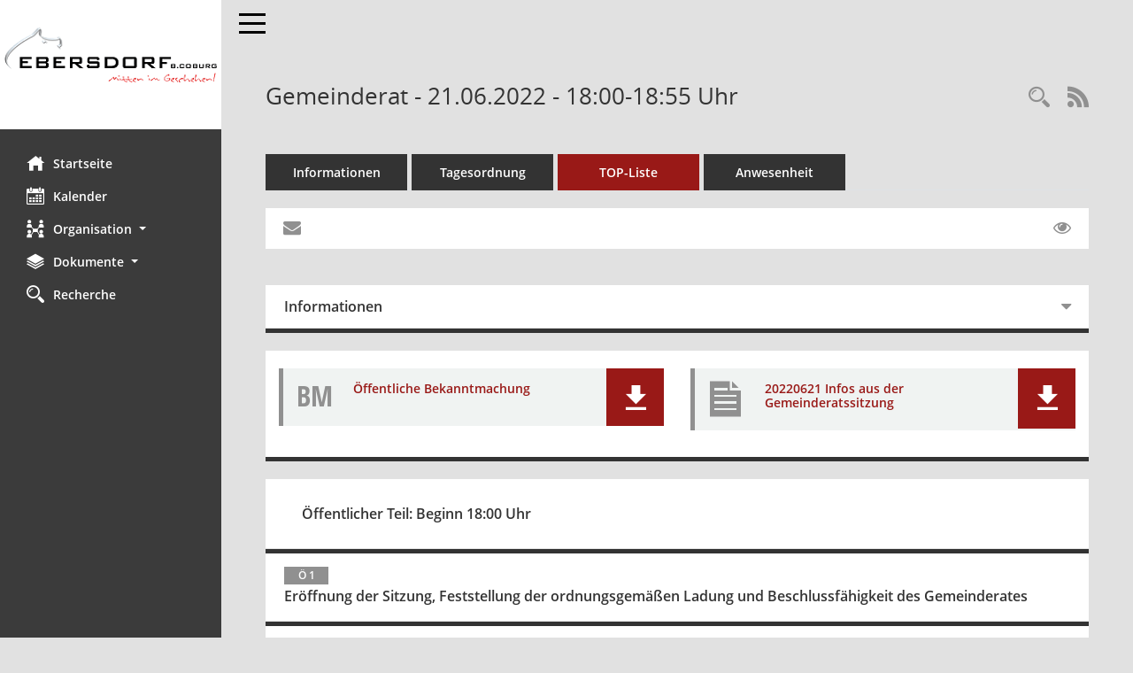

--- FILE ---
content_type: text/html; charset=UTF-8
request_url: http://buergerinfo.ebersdorf.de/si0056.php?__ksinr=505
body_size: 30201
content:
<!DOCTYPE html><html lang="de"  x-ms-format-detection="none"><head><meta charset="utf-8"><meta http-equiv="X-UA-Compatible" content="IE=edge"><meta name="viewport" content="width=device-width, initial-scale=1"><meta name="description" content=""><meta name="author" content="Somacos GmbH & Co. KG,https://www.somacos.de, SessionNet Version 5.4.1 bi (Layout 6)"><meta name="sessionnet" content="V:050401"/><link rel="shortcut icon" href="im/browser.ico" type="image/x-icon"/><link rel="apple-touch-icon" href="im/somacos57.png" /><link rel="help" href="yhelp1.php" title="Hilfe" /><link rel="start" href="info.php" title="Startseite" /><title>SessionNet | Gemeinderat - 21.06.2022 - 18:00-18:55&nbsp;Uhr</title><meta name="viewport" content="width=device-width,initial-scale=1.0">
<script>var smcGLOBAL_FUNCTION_STATUS_LOGON = 1;var smcStatus_Logon = false;</script>
<script src="yjavascript.js"></script><script src="js/shopjavascript.js"></script><meta name="format-detection" content="telephone=no, date=no, address=no, email=no" /><link href="css/styles6.css" rel="stylesheet"><link href="css/styles5_3.css" rel="stylesheet"><link href="css/styles5fct.css" rel="stylesheet"><link href="config/layout/layout5/config.css" rel="stylesheet"><link id="smcglobalprintstyles" rel="stylesheet" type="text/css" media="print" href="css/styles5print.css"><link href="css/responsive.css" rel="stylesheet" media="(max-width:767px)"><link href="css/responsive3.css" rel="stylesheet" media="(max-width:767px)"><!--[if lt IE 9]><script src="js/smchtml5shiv.min.js"></script><script src="js/smcrespond.min.js"></script><![endif]--></head><body id="smc_body" class="smc-bodysmc-dg-body-2">
<!-- #wrapper --><div id="wrapper" class="smclayout smc_page_si0056_layout"><div id="sidebar-wrapper" role="navigation" aria-label="Hauptmenü" class="smc-nav-config smc-pr-n"><div class="logo smc-config-logo" style="background-color:white"><a href="info.php" title="Hier gelangen Sie zur Startseite dieser Webanwendung." aria-label="Hier gelangen Sie zur Startseite dieser Webanwendung." class="smce-a-u" ><img src="config/layout/layout5/logo.png" class="img-responsive smc-img-logo" alt="Logo" /></a></div><ul id="sidebar-nav" class="nav nav-pills nav-stacked"><li class="nav-item smc-nav-online"><a href="info.php" title="Hier gelangen Sie zur Startseite dieser Webanwendung." aria-label="Hier gelangen Sie zur Startseite dieser Webanwendung." class="smce-a-u nav-link smcmenu1 smc-ct1" ><i class="smc smc-home" aria-hidden="true"></i>Startseite</a></li> <li class="nav-item smc-nav-online"><a href="si0040.php" title="Diese Seite enth&auml;lt eine kalendarische &Uuml;bersicht der Sitzungstermine f&uuml;r einen Monat." aria-label="Diese Seite enth&auml;lt eine kalendarische &Uuml;bersicht der Sitzungstermine f&uuml;r einen Monat." class="smce-a-u nav-link smcmenu1 smc-ct1" ><i class="smc smc-calendar" aria-hidden="true"></i>Kalender</a></li> <li class="nav-item smc-nav-online"><a id="smc_nav_group_org" aria-expanded="false" role="button" data-toggle="collapse" href="#smc_nav_group_sub_org" aria-controls="smc_nav_group_sub_org" href="#"><span><i class="smc smc-network-connection" aria-hidden="true"></i>Organisation</span> <span class="caret"></span></a><ul id="smc_nav_group_sub_org" class="nav collapse" role="menu" aria-labelledby="smc_nav_group_org"><li class="smc-nav-link"><a href="kp0040.php?__kgrnr=1" title="Diese Seite zeigt Details zu einem Gremium an. Neben allgemeinen Informationen sehen Sie, welche Mitglieder dem Gremium zugeordnet sind. Sie erhalten u.a. die M&ouml;glichkeit, die Sitzungen und Beschl&uuml;sse des Gremiums abzurufen." aria-label="Diese Seite zeigt Details zu einem Gremium an. Neben allgemeinen Informationen sehen Sie, welche Mitglieder dem Gremium zugeordnet sind. Sie erhalten u.a. die M&ouml;glichkeit, die Sitzungen und Beschl&uuml;sse des Gremiums abzurufen." class="smce-a-u" >Gemeinderat</a></li><li class="smc-nav-link"><a href="gr0040.php" title="Diese Seite zeigt eine Liste der Gremien, f&uuml;r die im Sitzungsdienst Informationen verwaltet werden. Als Filter stehen die Zeitr&auml;ume zur Verf&uuml;gung." aria-label="Diese Seite zeigt eine Liste der Gremien, f&uuml;r die im Sitzungsdienst Informationen verwaltet werden. Als Filter stehen die Zeitr&auml;ume zur Verf&uuml;gung." class="smce-a-u" >Gremien</a></li></ul></li><li class="nav-item smc-nav-online"><a id="smc_nav_group_doc" aria-expanded="false" role="button" data-toggle="collapse" href="#smc_nav_group_sub_doc" aria-controls="smc_nav_group_sub_doc" href="#"><span><i class="smc smc-paper-stack" aria-hidden="true"></i>Dokumente</span> <span class="caret"></span></a><ul id="smc_nav_group_sub_doc" class="nav collapse" role="menu" aria-labelledby="smc_nav_group_doc"><li class="smc-nav-link"><a href="do0040.php?__cstart=30" title="Diese Seite liefert eine &Uuml;bersicht von Dokumenten. Die Anzeige ist standardm&auml;&szlig;ig auf die zuletzt freigegebenen Dokumente beschr&auml;nkt. Sie kann per Men&uuml;punkt schrittweise erweitert werden." aria-label="Diese Seite liefert eine &Uuml;bersicht von Dokumenten. Die Anzeige ist standardm&auml;&szlig;ig auf die zuletzt freigegebenen Dokumente beschr&auml;nkt. Sie kann per Men&uuml;punkt schrittweise erweitert werden." class="smce-a-u" >Aktuelle Dokumente</a></li></ul></li><li class="nav-item smc-nav-online"><a href="recherche.php" title="Zur Rechercheauswahl" aria-label="Zur Rechercheauswahl" class="smce-a-u nav-link smcmenu1 smc-ct1" ><i class="smc smc-magnifier" aria-hidden="true"></i>Recherche</a></li> 
</ul><!-- /Sidebar ende smcnav mandatos --></div>
<div id="page-content-wrapper">
<nav id="top-bar" class="navbar navbar-inverse" aria-label="Auswahlmenü"><div id="menu-toggle" class="collapsed" title="Navigation ein- bzw. ausblenden"><span class="sr-only">Toggle navigation</span><span class="icon-bar"></span><span class="icon-bar"></span><span class="icon-bar"></span></div><ul class="nav navbar-nav navbar-right">

</ul></nav>

<div class="page-title" role="navigation" aria-label="Seitentitel und Oberes Menü"><ul class="nav nav-pills smc-nav-actions float-right smc-pr-n" aria-label="Oberes Menü"><li><a href="suchen01.php" title="Recherche anzeigen" aria-label="Recherche anzeigen" class="" ><i class="smc smc-magnifier" aria-hidden="true"></i></a></li><li><a href="rssfeed.php" title="RSS-Newsfeed abrufen" class="nav-link"><i class="smc smc-rss" aria-hidden="true"></i><span class="sr-only">RSS-Feed</span></a></li></ul><h1 class="smc_h1">Gemeinderat - 21.06.2022 - 18:00-18:55&nbsp;Uhr</h1></div>

<div id="page-content" role="main" aria-label="Informationen">
<ul class="nav nav-tabs smcnoprint" id="smcregister" aria-label="Tab Navigation">
<li class="nav-item"><a href="si0050.php?__ksinr=505" title="Informationen" aria-label="Informationen" class="smce-a-u nav-link" >Informationen</a></li><li class="nav-item"><a href="si0057.php?__ksinr=505" title="Tagesordnung" aria-label="Tagesordnung" class="smce-a-u nav-link" >Tagesordnung</a></li><li class="nav-item active smc-ct1" aria-selected="true"><a href="si0056.php?__ksinr=505&smcbs=2" title="Tagesordnung schrittweise abarbeiten" aria-label="Tagesordnung schrittweise abarbeiten" class="smce-a-u nav-link" >TOP-Liste</a></li><li class="nav-item"><a href="to0045.php?__ksinr=505" title="Anwesenheit" aria-label="Anwesenheit" class="smce-a-u nav-link" >Anwesenheit</a></li>
</ul>
<div id="smcfiltermenu" class="smcnoprint smc-filter-bar"><ul class="nav nav-pills">
<li class="nav-item"><a href="mailto:?subject=Information zum Gremieninfosystem&body=Diese Information aus dem Ratsinfosystem wurde Ihnen von 'anonymer%20Benutzer' uebermittelt.%0dFalls Sie Zweifel an der Authentizitaet des Absenders haben, ignorieren Sie diese eMail bitte.%0d*********************************************************************************************%0d%0dSitzung 21.06.2022 18%3A00-18%3A55 Uhr 24. Sitzung des Gemeinderates%3A%0d%0dhttps%3A%2F%2Fbuergerinfo.ebersdorf.de%2Fsi0056.php%3Fframe%3D0%26__ksinr%3D505" title="Funktion: Hier k&ouml;nnen Sie eine eMail generieren, die einen Link zur gerade angezeigten Seite enth&auml;lt." aria-label="Funktion: Hier k&ouml;nnen Sie eine eMail generieren, die einen Link zur gerade angezeigten Seite enth&auml;lt." class="smce-a-u nav-link" ><i class="fa fa-envelope" aria-hidden="true"></i></a></li>
<li class="nav-item ml-auto"><a href="si0056.php?__ksinr=505&smcbs=8" title="Gelesene Elemente ausblenden EINSCHALTEN" aria-label="Gelesene Elemente ausblenden EINSCHALTEN" class="nav-link" ><i class="fa fa-eye" aria-hidden="true"></i></a></li></ul>
</div>
<br />
<div class="row">

<div class="col-sm-12">

<div id="smcpanel1" class="card card-light"><div class="card-header collapsed" data-toggle="collapse" href="#smcacchead1" aria-expanded="false" aria-controls="smcacchead1" ><h2 class="mb-0 card-header-title" id="smc-hn-1"><button class="btn btn-link btn-block text-left" type="button" data-toggle="collapse" data-target="#smcacchead1" aria-expanded="true" aria-controls="smcacchead1">Informationen</button></h2></div><div id="smcacchead1" class="collapse" aria-labelledby="smcacchead1" data-parent="#smcpanel1" ><div class="card-body">
<div id="smc_page_si0056_contenttable1" class="smc-table smc-table-striped smccontenttable smc_page_si0056_contenttable">
<div class="smc-table-row"><div class="smc-table-cell smc-cell-head siname_title">Sitzung</div><div class="smc-dg-td-2 smc-table-cell siname">GR/024/2022</div>
</div>
<div class="smc-table-row"><div class="smc-table-cell smc-cell-head sigrname_title">Gremium</div><div class="smc-dg-td-2 smc-table-cell sigrname">Gemeinderat</div>
</div>
<div class="smc-table-row"><div class="smc-table-cell smc-cell-head siort_title">Ort/Raum</div><div class="smc-dg-td-2 smc-table-cell siort">im Rathaus (großer Sitzungssaal)</div>
</div>
<div class="smc-table-row"><div class="smc-table-cell smc-cell-head sidat_title">Datum</div><div class="smc-dg-td-2 smc-table-cell sidat">21.06.2022</div>
</div>
<div class="smc-table-row"><div class="smc-table-cell smc-cell-head yytime_title">Zeit</div><div class="smc-dg-td-2 smc-table-cell yytime">18:00-18:55&nbsp;Uhr</div>
</div>
</div>
</div></div></div>
</div>
<div class="col-sm-12">

<div class="card card-light smc-pr-n smcbox"><div class="panel-body"><div class="smcboxcontent card-body"><div class="smc-dg-c-1-10 smc-documents smc-pr-n row">
<div id="smcy00090000029938" class="smc-dg-ds-1 col-lg-6 smc-d-el"><div id="smcb00090000029938" class="smc-xxdat smc-default default smc-box-type-1 smc-dg-b1"><div class="smc smc-doc-icon"><i class="smc smc-doc-dakurz smc-doc-dakurz-1 smc-doc-symbol  smc_field_danr_6" aria-hidden="true">BM</i></div><div class="smc-doc-content smce-m-1"><div id="smcg00090000029938"  class="smc-action-group smc-action-group-lg ml-auto" role="group"><a href="getfile.php?id=29938&type=do" title="Dokument Download Dateityp: pdf" aria-label="Dokument Download Dateityp: pdf" role="button" class="btn btn-blue" id="smcs00090000029938" ><i role="button" class="smc smc-download" aria-hidden="true"></i></a></div><div class="smc-el-h smc-t-r991"><a href="getfile.php?id=29938&type=do" title="Dokument Download Dateityp: pdf" aria-label="Dokument Download Dateityp: pdf" class="smce-a-u smc-t-r991" >Öffentliche Bekanntmachung</a></div></div></div>
</div>
<div id="smcy00090000030985" class="smc-dg-ds-1 col-lg-6 smc-d-el"><div id="smcb00090000030985" class="smc-xxdat smc-default default smc-box-type-1 smc-dg-b1"><div class="smc smc-doc-icon"><i class="smc smc-document" aria-hidden="true"></i></div><div class="smc-doc-content smce-m-1"><div id="smcg00090000030985"  class="smc-action-group smc-action-group-lg ml-auto" role="group"><a href="getfile.php?id=30985&type=do" title="Dokument Download Dateityp: pdf" aria-label="Dokument Download Dateityp: pdf" role="button" class="btn btn-blue" id="smcs00090000030985" ><i role="button" class="smc smc-download" aria-hidden="true"></i></a></div><div class="smc-el-h smc-t-r991"><a href="getfile.php?id=30985&type=do" title="Dokument Download Dateityp: pdf" aria-label="Dokument Download Dateityp: pdf" class="smce-a-u smc-t-r991" >20220621 Infos aus der Gemeinderatssitzung</a></div></div></div>
</div>
</div>
</div></div></div>
</div>
</div><!-- /meta-row -->
<div class="accordion" id="smcaccordion">
<div class="card card-light smcbox"><div class="card-header"><h2 class="mb-0 card-header-title" id="smc_r_n8919"><button class="btn btn-link btn-block text-left" type="button" data-toggle="collapse" data-target="#smcacchead1" aria-expanded="true" aria-controls="smcacchead1">&Ouml;ffentlicher Teil: Beginn 18:00&nbsp;Uhr</button></h2></div></div>
<div class="card card-light"><div id="" class="card-header smc-card-empty" data-target="#smcacchead3" data-parent="#smcaccordion" aria-expanded="false" aria-controls="smcacchead3" ><h3 class="mb-0 card-header-title"><button class="btn btn-link btn-block text-left" type="button" data-toggle="collapse" data-target="#smcacchead3" aria-expanded="true" aria-controls="smcacchead3"> <span class="badge">&Ouml; 1</span> <div class="smc-card-text-title">Eröffnung der Sitzung, Feststellung der ordnungsgemäßen Ladung und Beschlussfähigkeit des Gemeinderates</div></button></h3></div><div id="smcacchead3" class="collapse" aria-labelledby="smcacchead3" data-parent="#smcaccordion"  style="display:none"><div class="card-body">
</div></div></div>
<div class="card card-light"><div id="" class="card-header smc-card-empty" data-target="#smcacchead4" data-parent="#smcaccordion" aria-expanded="false" aria-controls="smcacchead4" ><h3 class="mb-0 card-header-title"><button class="btn btn-link btn-block text-left" type="button" data-toggle="collapse" data-target="#smcacchead4" aria-expanded="true" aria-controls="smcacchead4"> <span class="badge">&Ouml; 2</span> <div class="smc-card-text-title">Mitteilungen der Verwaltung</div></button></h3></div><div id="smcacchead4" class="collapse" aria-labelledby="smcacchead4" data-parent="#smcaccordion"  style="display:none"><div class="card-body">
</div></div></div>
<div class="card card-light"><div id="" class="card-header smc-card-empty" data-target="#smcacchead5" data-parent="#smcaccordion" aria-expanded="false" aria-controls="smcacchead5" ><h3 class="mb-0 card-header-title"><button class="btn btn-link btn-block text-left" type="button" data-toggle="collapse" data-target="#smcacchead5" aria-expanded="true" aria-controls="smcacchead5"> <span class="badge">&Ouml; 3</span> <div class="smc-card-text-title">Gemeinderatsmitglied Diana Carl - Feststellung des Verlusts des Ehrenamts wegen Beschäftigungsaufnahme bei der Gemeinde</div></button></h3></div><div id="smcacchead5" class="collapse" aria-labelledby="smcacchead5" data-parent="#smcaccordion"  style="display:none"><div class="card-body">
</div></div></div>
<div class="card card-light"><div id="" class="card-header smc-card-empty" data-target="#smcacchead6" data-parent="#smcaccordion" aria-expanded="false" aria-controls="smcacchead6" ><h3 class="mb-0 card-header-title"><button class="btn btn-link btn-block text-left" type="button" data-toggle="collapse" data-target="#smcacchead6" aria-expanded="true" aria-controls="smcacchead6"> <span class="badge">&Ouml; 4</span> <div class="smc-card-text-title">Ortsrecht</div></button></h3></div><div id="smcacchead6" class="collapse" aria-labelledby="smcacchead6" data-parent="#smcaccordion"  style="display:none"><div class="card-body">
</div></div></div>
<div class="card card-light"><div id="" class="card-header smc-card-empty" data-target="#smcacchead7" data-parent="#smcaccordion" aria-expanded="false" aria-controls="smcacchead7" ><h3 class="mb-0 card-header-title"><button class="btn btn-link btn-block text-left" type="button" data-toggle="collapse" data-target="#smcacchead7" aria-expanded="true" aria-controls="smcacchead7"> <span class="badge">&Ouml; 4.1</span> <div class="smc-card-text-title">Erlass der 1. Änderungssatzung zur Satzung für die öffentliche Wasserversorgungseinrichtung der Gemeinde Ebersdorf b.Coburg (Wasserabgabesatzung - WAS)</div></button></h3></div><div id="smcacchead7" class="collapse" aria-labelledby="smcacchead7" data-parent="#smcaccordion"  style="display:none"><div class="card-body">
</div></div></div>
<div class="card card-light"><div id="" class="card-header smc-card-empty" data-target="#smcacchead8" data-parent="#smcaccordion" aria-expanded="false" aria-controls="smcacchead8" ><h3 class="mb-0 card-header-title"><button class="btn btn-link btn-block text-left" type="button" data-toggle="collapse" data-target="#smcacchead8" aria-expanded="true" aria-controls="smcacchead8"> <span class="badge">&Ouml; 4.2</span> <div class="smc-card-text-title">Erlass der 1. Änderungssatzung der Beitrags- und Gebührensatzung zur Wasserabgabesatzung der Gemeinde Ebersdorf b.Coburg</div></button></h3></div><div id="smcacchead8" class="collapse" aria-labelledby="smcacchead8" data-parent="#smcaccordion"  style="display:none"><div class="card-body">
</div></div></div>
<div class="card card-light"><div id="" class="card-header smc-card-empty" data-target="#smcacchead9" data-parent="#smcaccordion" aria-expanded="false" aria-controls="smcacchead9" ><h3 class="mb-0 card-header-title"><button class="btn btn-link btn-block text-left" type="button" data-toggle="collapse" data-target="#smcacchead9" aria-expanded="true" aria-controls="smcacchead9"> <span class="badge">&Ouml; 4.3</span> <div class="smc-card-text-title">Erlass der 4. Änderungssatzung der Beitrags- und Gebührensatzung zur Entwässerungssatzung der Gemeinde Ebersdorf b.Coburg</div></button></h3></div><div id="smcacchead9" class="collapse" aria-labelledby="smcacchead9" data-parent="#smcaccordion"  style="display:none"><div class="card-body">
</div></div></div>
<div class="card card-light"><div id="" class="card-header smc-card-empty" data-target="#smcacchead10" data-parent="#smcaccordion" aria-expanded="false" aria-controls="smcacchead10" ><h3 class="mb-0 card-header-title"><button class="btn btn-link btn-block text-left" type="button" data-toggle="collapse" data-target="#smcacchead10" aria-expanded="true" aria-controls="smcacchead10"> <span class="badge">&Ouml; 4.4</span> <div class="smc-card-text-title">Neuerlass der Satzung über die Erhebung von Erschließungsbeiträgen (Erschließungsbeitragssatzung - EBS)</div></button></h3></div><div id="smcacchead10" class="collapse" aria-labelledby="smcacchead10" data-parent="#smcaccordion"  style="display:none"><div class="card-body">
</div></div></div>
<div class="card card-light"><div id="" class="card-header smc-card-empty" data-target="#smcacchead11" data-parent="#smcaccordion" aria-expanded="false" aria-controls="smcacchead11" ><h3 class="mb-0 card-header-title"><button class="btn btn-link btn-block text-left" type="button" data-toggle="collapse" data-target="#smcacchead11" aria-expanded="true" aria-controls="smcacchead11"> <span class="badge">&Ouml; 5</span> <div class="smc-card-text-title">Förderung des Sozialen Wohnungsbaus; Änderung und Anpassung der gemeindlichen Förderung</div></button></h3></div><div id="smcacchead11" class="collapse" aria-labelledby="smcacchead11" data-parent="#smcaccordion"  style="display:none"><div class="card-body">
</div></div></div>
<div class="card card-light"><div id="" class="card-header smc-card-empty" data-target="#smcacchead12" data-parent="#smcaccordion" aria-expanded="false" aria-controls="smcacchead12" ><h3 class="mb-0 card-header-title"><button class="btn btn-link btn-block text-left" type="button" data-toggle="collapse" data-target="#smcacchead12" aria-expanded="true" aria-controls="smcacchead12"> <span class="badge">&Ouml; 6</span> <div class="smc-card-text-title">Verkehrswesen</div></button></h3></div><div id="smcacchead12" class="collapse" aria-labelledby="smcacchead12" data-parent="#smcaccordion"  style="display:none"><div class="card-body">
</div></div></div>
<div class="card card-light"><div id="" class="card-header smc-card-empty" data-target="#smcacchead13" data-parent="#smcaccordion" aria-expanded="false" aria-controls="smcacchead13" ><h3 class="mb-0 card-header-title"><button class="btn btn-link btn-block text-left" type="button" data-toggle="collapse" data-target="#smcacchead13" aria-expanded="true" aria-controls="smcacchead13"> <span class="badge">&Ouml; 6.1</span> <div class="smc-card-text-title">Anordnung der vorgeschriebenen Fahrtrichtung für Sattelkraftfahrzeuge und Lkw's mit Anhängern in den Ortsstraßen Am Sand und Oberfüllbacher Straße, Friesendorf</div></button></h3></div><div id="smcacchead13" class="collapse" aria-labelledby="smcacchead13" data-parent="#smcaccordion"  style="display:none"><div class="card-body">
</div></div></div>
<div class="card card-light"><div id="" class="card-header smc-card-empty" data-target="#smcacchead14" data-parent="#smcaccordion" aria-expanded="false" aria-controls="smcacchead14" ><h3 class="mb-0 card-header-title"><button class="btn btn-link btn-block text-left" type="button" data-toggle="collapse" data-target="#smcacchead14" aria-expanded="true" aria-controls="smcacchead14"> <span class="badge">&Ouml; 7</span> <div class="smc-card-text-title">Vorhabenbezogener Bebauungsplan "Gewerbegebiet Ebersdorf West Teilgebiet 4", Ebersdorf</div></button></h3></div><div id="smcacchead14" class="collapse" aria-labelledby="smcacchead14" data-parent="#smcaccordion"  style="display:none"><div class="card-body">
</div></div></div>
<div class="card card-light"><div id="" class="card-header smc-card-empty" data-target="#smcacchead15" data-parent="#smcaccordion" aria-expanded="false" aria-controls="smcacchead15" ><h3 class="mb-0 card-header-title"><button class="btn btn-link btn-block text-left" type="button" data-toggle="collapse" data-target="#smcacchead15" aria-expanded="true" aria-controls="smcacchead15"> <span class="badge">&Ouml; 7.1</span> <div class="smc-card-text-title">Behandlung der Stellungnahmen aus der Offenlegung und der Beteiligung der Behörden und sonstigen Träger öffentlicher Belange</div></button></h3></div><div id="smcacchead15" class="collapse" aria-labelledby="smcacchead15" data-parent="#smcaccordion"  style="display:none"><div class="card-body">
</div></div></div>
<div class="card card-light"><div id="" class="card-header smc-card-empty" data-target="#smcacchead16" data-parent="#smcaccordion" aria-expanded="false" aria-controls="smcacchead16" ><h3 class="mb-0 card-header-title"><button class="btn btn-link btn-block text-left" type="button" data-toggle="collapse" data-target="#smcacchead16" aria-expanded="true" aria-controls="smcacchead16"> <span class="badge">&Ouml; 7.2</span> <div class="smc-card-text-title">Abschluss eines Durchführungsvertrags</div></button></h3></div><div id="smcacchead16" class="collapse" aria-labelledby="smcacchead16" data-parent="#smcaccordion"  style="display:none"><div class="card-body">
</div></div></div>
<div class="card card-light"><div id="" class="card-header smc-card-empty" data-target="#smcacchead17" data-parent="#smcaccordion" aria-expanded="false" aria-controls="smcacchead17" ><h3 class="mb-0 card-header-title"><button class="btn btn-link btn-block text-left" type="button" data-toggle="collapse" data-target="#smcacchead17" aria-expanded="true" aria-controls="smcacchead17"> <span class="badge">&Ouml; 7.3</span> <div class="smc-card-text-title">Satzungsbeschluss</div></button></h3></div><div id="smcacchead17" class="collapse" aria-labelledby="smcacchead17" data-parent="#smcaccordion"  style="display:none"><div class="card-body">
</div></div></div>
<div class="card card-light"><div id="" class="card-header smc-card-empty" data-target="#smcacchead18" data-parent="#smcaccordion" aria-expanded="false" aria-controls="smcacchead18" ><h3 class="mb-0 card-header-title"><button class="btn btn-link btn-block text-left" type="button" data-toggle="collapse" data-target="#smcacchead18" aria-expanded="true" aria-controls="smcacchead18"> <span class="badge">&Ouml; 8</span> <div class="smc-card-text-title">Bauanträge</div></button></h3></div><div id="smcacchead18" class="collapse" aria-labelledby="smcacchead18" data-parent="#smcaccordion"  style="display:none"><div class="card-body">
</div></div></div>
<div class="card card-light"><div id="" class="card-header smc-card-empty" data-target="#smcacchead19" data-parent="#smcaccordion" aria-expanded="false" aria-controls="smcacchead19" ><h3 class="mb-0 card-header-title"><button class="btn btn-link btn-block text-left" type="button" data-toggle="collapse" data-target="#smcacchead19" aria-expanded="true" aria-controls="smcacchead19"> <span class="badge">&Ouml; 8.1</span> <div class="smc-card-text-title">Bauvorhaben Neubau einer Doppelgarage auf der Flurnummer 675/11, Gemarkung Frohnlach</div></button></h3></div><div id="smcacchead19" class="collapse" aria-labelledby="smcacchead19" data-parent="#smcaccordion"  style="display:none"><div class="card-body">
</div></div></div>
<div class="card card-light"><div id="" class="card-header smc-card-empty" data-target="#smcacchead20" data-parent="#smcaccordion" aria-expanded="false" aria-controls="smcacchead20" ><h3 class="mb-0 card-header-title"><button class="btn btn-link btn-block text-left" type="button" data-toggle="collapse" data-target="#smcacchead20" aria-expanded="true" aria-controls="smcacchead20"> <span class="badge">&Ouml; 8.2</span> <div class="smc-card-text-title">Bauvorhaben Neubau eines Speditionsterminals mit Bürogebäude, Tankstelle und Waschhalle auf den Flurnummern 1473 u. a., Gemarkung Ebersdorf</div></button></h3></div><div id="smcacchead20" class="collapse" aria-labelledby="smcacchead20" data-parent="#smcaccordion"  style="display:none"><div class="card-body">
</div></div></div>
<div class="card card-light"><div id="" class="card-header smc-card-empty" data-target="#smcacchead21" data-parent="#smcaccordion" aria-expanded="false" aria-controls="smcacchead21" ><h3 class="mb-0 card-header-title"><button class="btn btn-link btn-block text-left" type="button" data-toggle="collapse" data-target="#smcacchead21" aria-expanded="true" aria-controls="smcacchead21"> <span class="badge">&Ouml; 9</span> <div class="smc-card-text-title">Anfragen</div></button></h3></div><div id="smcacchead21" class="collapse" aria-labelledby="smcacchead21" data-parent="#smcaccordion"  style="display:none"><div class="card-body">
</div></div></div>
</div>

</div><!-- /page-content-1 -->
</div><!-- /page-content-wrapper -->
<footer aria-label="Fusszeile mit Seiteninformationen"><div class="d-flex justify-content-between"><div id="smcmenubottom" title="Diese Men&uuml;leiste enth&auml;lt Funktionen f&uuml;r die Steuerung der aktuellen Seite."><ul class="list-inline"><li><i class="fa fa-clock-o" aria-hidden="true"></i>&nbsp;letzte &Auml;nderung:&nbsp;31.10.2025 19:00:30</li></ul></div><div id="smcsomacosinfo" class="text-right"><span lang="en">Software: </span><a href="https://somacos.de/loesungen/sitzungsmanagement/session/" class="smc-link-normal" target="_blank" title="Zum Hersteller dieser Sitzungsdienst-Software: Somacos GmbH &amp; Co. KG - in einem neuen Browserfenster">Sitzungsdienst <span lang="en">Session</span><span class="sr-only">(Wird in neuem Fenster geöffnet)</span></a></div></div><div id="smcmenubottom2" class="smc-menu-bottom"><ul class="list-inline smc-detail-list"><li class="list-inline-item">&copy; 2025 Gemeinde Ebersdorf</li><li class="list-inline-item"><a href="https://www.ebersdorf.de/meta/impressum" class=\"smc-link-normal\" target=\"blank\">&nbsp;Impressum</a></li><li class="list-inline-item">&nbsp;Umsetzung: <a href="https://www.digitalfabriX.de"  class=\"smc-link-normal\" target=\"blank\">digitalfabriX GmbH</a></li></ul></div></footer>
</div><!-- /wrapper -->
<script src="js/smcjquery_min.js?v=3.5.1"></script>
<script src="js/smcpopper_min.js"></script>
<script src="js/smcbootstrap.bundle.min.js"></script>
<script src="js/smcmvc1.js"></script>		<!-- Menu Toggle Script -->
		<script>
		//Menu Toggle Script Variante "Nav bei < 991 dynamisch" (2):
		$("#menu-toggle").click(function (e) {
			    e.preventDefault();
			    //alert('toggled');
			    $("#wrapper").toggleClass("toggled");
		});
			    document.addEventListener('DOMContentLoaded', function () {
				        $(window).on('resize', updateToggle);
				        updateToggle();
			    });
		    function updateToggle() {
			        if ($(window).width() < 991) {
				            $('#wrapper').addClass('toggled');
			        }
		    }
		    function runToggle() {
			        //Einklappen erzwingen:
			        //alert('runtoggle 2');
			        $('#wrapper').addClass('toggled');
		    }
		</script>
		<!-- gelesene Boxen markieren -->
		<script>
		$( document ).ready(function() {
			    $('.card').on('hidden.bs.collapse', function () {
					        //alert('smc-readed 1');
					        $(this).children('.card-header.smc-card-read').addClass('smc-readed');
			     })
			     $('.card > .card-header.smc-card-empty').on('click', function () {
					            //alert('smc-readed 2');
					            $(this).addClass('smc-readed');
					            //alle geöffneten Datenboxen schließen:
					            $('div.card-collapse').collapse("hide");
			     });
		});
		//alle Elemente öffnen:
		var smcpanelstate = 0;
		function smcOpenAll(ipanelstate) {
				//alert('Open.ALL');
			    if (smcpanelstate == 0)
			    {
					    //erster Einsatz:
				        smcpanelstate = ipanelstate;
			    }
			    if (smcpanelstate == 2)
			    {
					    $('div.card-collapse').collapse("hide");
				        smcpanelstate = 1;
			    }
			    else
			    {
					    $('div.card-collapse').collapse("show");
				        smcpanelstate = 2;
			    }
				//$('div.card-header').addClass('smc-readed');
				//$('div.card-header.smc-card-read').addClass('smc-readed');
		}
		</script>

<script>
function smcGlobalDataControl(){return '&smcajax=11t&smcvooptions=y';}function smcGlobalGKI2(){return '130846037';}function smcGlobalSMCLAYOUT(){return 'wrapper';}function smcGlobal_AJAX_KEINRECHT(){return 'ajax.0';}function smcGlobalDebug(){return false;}
</script>
</body></html>